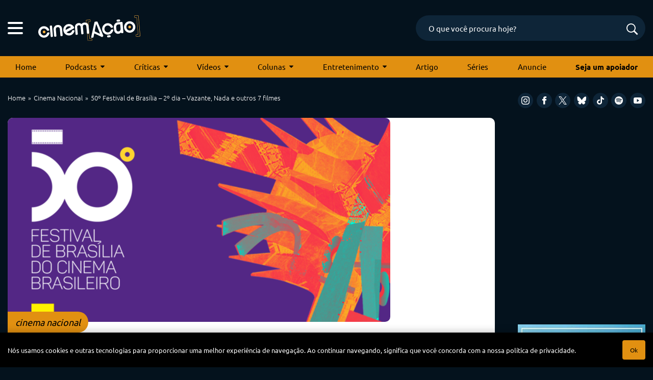

--- FILE ---
content_type: text/html; charset=utf-8
request_url: https://www.google.com/recaptcha/api2/anchor?ar=1&k=6LeJBA0rAAAAACLp2trLOKm3NujIJcV0rq2M_chx&co=aHR0cHM6Ly9jaW5lbWFjYW8uY29tOjQ0Mw..&hl=en&v=PoyoqOPhxBO7pBk68S4YbpHZ&size=invisible&anchor-ms=20000&execute-ms=30000&cb=uh6kk6ph5463
body_size: 48681
content:
<!DOCTYPE HTML><html dir="ltr" lang="en"><head><meta http-equiv="Content-Type" content="text/html; charset=UTF-8">
<meta http-equiv="X-UA-Compatible" content="IE=edge">
<title>reCAPTCHA</title>
<style type="text/css">
/* cyrillic-ext */
@font-face {
  font-family: 'Roboto';
  font-style: normal;
  font-weight: 400;
  font-stretch: 100%;
  src: url(//fonts.gstatic.com/s/roboto/v48/KFO7CnqEu92Fr1ME7kSn66aGLdTylUAMa3GUBHMdazTgWw.woff2) format('woff2');
  unicode-range: U+0460-052F, U+1C80-1C8A, U+20B4, U+2DE0-2DFF, U+A640-A69F, U+FE2E-FE2F;
}
/* cyrillic */
@font-face {
  font-family: 'Roboto';
  font-style: normal;
  font-weight: 400;
  font-stretch: 100%;
  src: url(//fonts.gstatic.com/s/roboto/v48/KFO7CnqEu92Fr1ME7kSn66aGLdTylUAMa3iUBHMdazTgWw.woff2) format('woff2');
  unicode-range: U+0301, U+0400-045F, U+0490-0491, U+04B0-04B1, U+2116;
}
/* greek-ext */
@font-face {
  font-family: 'Roboto';
  font-style: normal;
  font-weight: 400;
  font-stretch: 100%;
  src: url(//fonts.gstatic.com/s/roboto/v48/KFO7CnqEu92Fr1ME7kSn66aGLdTylUAMa3CUBHMdazTgWw.woff2) format('woff2');
  unicode-range: U+1F00-1FFF;
}
/* greek */
@font-face {
  font-family: 'Roboto';
  font-style: normal;
  font-weight: 400;
  font-stretch: 100%;
  src: url(//fonts.gstatic.com/s/roboto/v48/KFO7CnqEu92Fr1ME7kSn66aGLdTylUAMa3-UBHMdazTgWw.woff2) format('woff2');
  unicode-range: U+0370-0377, U+037A-037F, U+0384-038A, U+038C, U+038E-03A1, U+03A3-03FF;
}
/* math */
@font-face {
  font-family: 'Roboto';
  font-style: normal;
  font-weight: 400;
  font-stretch: 100%;
  src: url(//fonts.gstatic.com/s/roboto/v48/KFO7CnqEu92Fr1ME7kSn66aGLdTylUAMawCUBHMdazTgWw.woff2) format('woff2');
  unicode-range: U+0302-0303, U+0305, U+0307-0308, U+0310, U+0312, U+0315, U+031A, U+0326-0327, U+032C, U+032F-0330, U+0332-0333, U+0338, U+033A, U+0346, U+034D, U+0391-03A1, U+03A3-03A9, U+03B1-03C9, U+03D1, U+03D5-03D6, U+03F0-03F1, U+03F4-03F5, U+2016-2017, U+2034-2038, U+203C, U+2040, U+2043, U+2047, U+2050, U+2057, U+205F, U+2070-2071, U+2074-208E, U+2090-209C, U+20D0-20DC, U+20E1, U+20E5-20EF, U+2100-2112, U+2114-2115, U+2117-2121, U+2123-214F, U+2190, U+2192, U+2194-21AE, U+21B0-21E5, U+21F1-21F2, U+21F4-2211, U+2213-2214, U+2216-22FF, U+2308-230B, U+2310, U+2319, U+231C-2321, U+2336-237A, U+237C, U+2395, U+239B-23B7, U+23D0, U+23DC-23E1, U+2474-2475, U+25AF, U+25B3, U+25B7, U+25BD, U+25C1, U+25CA, U+25CC, U+25FB, U+266D-266F, U+27C0-27FF, U+2900-2AFF, U+2B0E-2B11, U+2B30-2B4C, U+2BFE, U+3030, U+FF5B, U+FF5D, U+1D400-1D7FF, U+1EE00-1EEFF;
}
/* symbols */
@font-face {
  font-family: 'Roboto';
  font-style: normal;
  font-weight: 400;
  font-stretch: 100%;
  src: url(//fonts.gstatic.com/s/roboto/v48/KFO7CnqEu92Fr1ME7kSn66aGLdTylUAMaxKUBHMdazTgWw.woff2) format('woff2');
  unicode-range: U+0001-000C, U+000E-001F, U+007F-009F, U+20DD-20E0, U+20E2-20E4, U+2150-218F, U+2190, U+2192, U+2194-2199, U+21AF, U+21E6-21F0, U+21F3, U+2218-2219, U+2299, U+22C4-22C6, U+2300-243F, U+2440-244A, U+2460-24FF, U+25A0-27BF, U+2800-28FF, U+2921-2922, U+2981, U+29BF, U+29EB, U+2B00-2BFF, U+4DC0-4DFF, U+FFF9-FFFB, U+10140-1018E, U+10190-1019C, U+101A0, U+101D0-101FD, U+102E0-102FB, U+10E60-10E7E, U+1D2C0-1D2D3, U+1D2E0-1D37F, U+1F000-1F0FF, U+1F100-1F1AD, U+1F1E6-1F1FF, U+1F30D-1F30F, U+1F315, U+1F31C, U+1F31E, U+1F320-1F32C, U+1F336, U+1F378, U+1F37D, U+1F382, U+1F393-1F39F, U+1F3A7-1F3A8, U+1F3AC-1F3AF, U+1F3C2, U+1F3C4-1F3C6, U+1F3CA-1F3CE, U+1F3D4-1F3E0, U+1F3ED, U+1F3F1-1F3F3, U+1F3F5-1F3F7, U+1F408, U+1F415, U+1F41F, U+1F426, U+1F43F, U+1F441-1F442, U+1F444, U+1F446-1F449, U+1F44C-1F44E, U+1F453, U+1F46A, U+1F47D, U+1F4A3, U+1F4B0, U+1F4B3, U+1F4B9, U+1F4BB, U+1F4BF, U+1F4C8-1F4CB, U+1F4D6, U+1F4DA, U+1F4DF, U+1F4E3-1F4E6, U+1F4EA-1F4ED, U+1F4F7, U+1F4F9-1F4FB, U+1F4FD-1F4FE, U+1F503, U+1F507-1F50B, U+1F50D, U+1F512-1F513, U+1F53E-1F54A, U+1F54F-1F5FA, U+1F610, U+1F650-1F67F, U+1F687, U+1F68D, U+1F691, U+1F694, U+1F698, U+1F6AD, U+1F6B2, U+1F6B9-1F6BA, U+1F6BC, U+1F6C6-1F6CF, U+1F6D3-1F6D7, U+1F6E0-1F6EA, U+1F6F0-1F6F3, U+1F6F7-1F6FC, U+1F700-1F7FF, U+1F800-1F80B, U+1F810-1F847, U+1F850-1F859, U+1F860-1F887, U+1F890-1F8AD, U+1F8B0-1F8BB, U+1F8C0-1F8C1, U+1F900-1F90B, U+1F93B, U+1F946, U+1F984, U+1F996, U+1F9E9, U+1FA00-1FA6F, U+1FA70-1FA7C, U+1FA80-1FA89, U+1FA8F-1FAC6, U+1FACE-1FADC, U+1FADF-1FAE9, U+1FAF0-1FAF8, U+1FB00-1FBFF;
}
/* vietnamese */
@font-face {
  font-family: 'Roboto';
  font-style: normal;
  font-weight: 400;
  font-stretch: 100%;
  src: url(//fonts.gstatic.com/s/roboto/v48/KFO7CnqEu92Fr1ME7kSn66aGLdTylUAMa3OUBHMdazTgWw.woff2) format('woff2');
  unicode-range: U+0102-0103, U+0110-0111, U+0128-0129, U+0168-0169, U+01A0-01A1, U+01AF-01B0, U+0300-0301, U+0303-0304, U+0308-0309, U+0323, U+0329, U+1EA0-1EF9, U+20AB;
}
/* latin-ext */
@font-face {
  font-family: 'Roboto';
  font-style: normal;
  font-weight: 400;
  font-stretch: 100%;
  src: url(//fonts.gstatic.com/s/roboto/v48/KFO7CnqEu92Fr1ME7kSn66aGLdTylUAMa3KUBHMdazTgWw.woff2) format('woff2');
  unicode-range: U+0100-02BA, U+02BD-02C5, U+02C7-02CC, U+02CE-02D7, U+02DD-02FF, U+0304, U+0308, U+0329, U+1D00-1DBF, U+1E00-1E9F, U+1EF2-1EFF, U+2020, U+20A0-20AB, U+20AD-20C0, U+2113, U+2C60-2C7F, U+A720-A7FF;
}
/* latin */
@font-face {
  font-family: 'Roboto';
  font-style: normal;
  font-weight: 400;
  font-stretch: 100%;
  src: url(//fonts.gstatic.com/s/roboto/v48/KFO7CnqEu92Fr1ME7kSn66aGLdTylUAMa3yUBHMdazQ.woff2) format('woff2');
  unicode-range: U+0000-00FF, U+0131, U+0152-0153, U+02BB-02BC, U+02C6, U+02DA, U+02DC, U+0304, U+0308, U+0329, U+2000-206F, U+20AC, U+2122, U+2191, U+2193, U+2212, U+2215, U+FEFF, U+FFFD;
}
/* cyrillic-ext */
@font-face {
  font-family: 'Roboto';
  font-style: normal;
  font-weight: 500;
  font-stretch: 100%;
  src: url(//fonts.gstatic.com/s/roboto/v48/KFO7CnqEu92Fr1ME7kSn66aGLdTylUAMa3GUBHMdazTgWw.woff2) format('woff2');
  unicode-range: U+0460-052F, U+1C80-1C8A, U+20B4, U+2DE0-2DFF, U+A640-A69F, U+FE2E-FE2F;
}
/* cyrillic */
@font-face {
  font-family: 'Roboto';
  font-style: normal;
  font-weight: 500;
  font-stretch: 100%;
  src: url(//fonts.gstatic.com/s/roboto/v48/KFO7CnqEu92Fr1ME7kSn66aGLdTylUAMa3iUBHMdazTgWw.woff2) format('woff2');
  unicode-range: U+0301, U+0400-045F, U+0490-0491, U+04B0-04B1, U+2116;
}
/* greek-ext */
@font-face {
  font-family: 'Roboto';
  font-style: normal;
  font-weight: 500;
  font-stretch: 100%;
  src: url(//fonts.gstatic.com/s/roboto/v48/KFO7CnqEu92Fr1ME7kSn66aGLdTylUAMa3CUBHMdazTgWw.woff2) format('woff2');
  unicode-range: U+1F00-1FFF;
}
/* greek */
@font-face {
  font-family: 'Roboto';
  font-style: normal;
  font-weight: 500;
  font-stretch: 100%;
  src: url(//fonts.gstatic.com/s/roboto/v48/KFO7CnqEu92Fr1ME7kSn66aGLdTylUAMa3-UBHMdazTgWw.woff2) format('woff2');
  unicode-range: U+0370-0377, U+037A-037F, U+0384-038A, U+038C, U+038E-03A1, U+03A3-03FF;
}
/* math */
@font-face {
  font-family: 'Roboto';
  font-style: normal;
  font-weight: 500;
  font-stretch: 100%;
  src: url(//fonts.gstatic.com/s/roboto/v48/KFO7CnqEu92Fr1ME7kSn66aGLdTylUAMawCUBHMdazTgWw.woff2) format('woff2');
  unicode-range: U+0302-0303, U+0305, U+0307-0308, U+0310, U+0312, U+0315, U+031A, U+0326-0327, U+032C, U+032F-0330, U+0332-0333, U+0338, U+033A, U+0346, U+034D, U+0391-03A1, U+03A3-03A9, U+03B1-03C9, U+03D1, U+03D5-03D6, U+03F0-03F1, U+03F4-03F5, U+2016-2017, U+2034-2038, U+203C, U+2040, U+2043, U+2047, U+2050, U+2057, U+205F, U+2070-2071, U+2074-208E, U+2090-209C, U+20D0-20DC, U+20E1, U+20E5-20EF, U+2100-2112, U+2114-2115, U+2117-2121, U+2123-214F, U+2190, U+2192, U+2194-21AE, U+21B0-21E5, U+21F1-21F2, U+21F4-2211, U+2213-2214, U+2216-22FF, U+2308-230B, U+2310, U+2319, U+231C-2321, U+2336-237A, U+237C, U+2395, U+239B-23B7, U+23D0, U+23DC-23E1, U+2474-2475, U+25AF, U+25B3, U+25B7, U+25BD, U+25C1, U+25CA, U+25CC, U+25FB, U+266D-266F, U+27C0-27FF, U+2900-2AFF, U+2B0E-2B11, U+2B30-2B4C, U+2BFE, U+3030, U+FF5B, U+FF5D, U+1D400-1D7FF, U+1EE00-1EEFF;
}
/* symbols */
@font-face {
  font-family: 'Roboto';
  font-style: normal;
  font-weight: 500;
  font-stretch: 100%;
  src: url(//fonts.gstatic.com/s/roboto/v48/KFO7CnqEu92Fr1ME7kSn66aGLdTylUAMaxKUBHMdazTgWw.woff2) format('woff2');
  unicode-range: U+0001-000C, U+000E-001F, U+007F-009F, U+20DD-20E0, U+20E2-20E4, U+2150-218F, U+2190, U+2192, U+2194-2199, U+21AF, U+21E6-21F0, U+21F3, U+2218-2219, U+2299, U+22C4-22C6, U+2300-243F, U+2440-244A, U+2460-24FF, U+25A0-27BF, U+2800-28FF, U+2921-2922, U+2981, U+29BF, U+29EB, U+2B00-2BFF, U+4DC0-4DFF, U+FFF9-FFFB, U+10140-1018E, U+10190-1019C, U+101A0, U+101D0-101FD, U+102E0-102FB, U+10E60-10E7E, U+1D2C0-1D2D3, U+1D2E0-1D37F, U+1F000-1F0FF, U+1F100-1F1AD, U+1F1E6-1F1FF, U+1F30D-1F30F, U+1F315, U+1F31C, U+1F31E, U+1F320-1F32C, U+1F336, U+1F378, U+1F37D, U+1F382, U+1F393-1F39F, U+1F3A7-1F3A8, U+1F3AC-1F3AF, U+1F3C2, U+1F3C4-1F3C6, U+1F3CA-1F3CE, U+1F3D4-1F3E0, U+1F3ED, U+1F3F1-1F3F3, U+1F3F5-1F3F7, U+1F408, U+1F415, U+1F41F, U+1F426, U+1F43F, U+1F441-1F442, U+1F444, U+1F446-1F449, U+1F44C-1F44E, U+1F453, U+1F46A, U+1F47D, U+1F4A3, U+1F4B0, U+1F4B3, U+1F4B9, U+1F4BB, U+1F4BF, U+1F4C8-1F4CB, U+1F4D6, U+1F4DA, U+1F4DF, U+1F4E3-1F4E6, U+1F4EA-1F4ED, U+1F4F7, U+1F4F9-1F4FB, U+1F4FD-1F4FE, U+1F503, U+1F507-1F50B, U+1F50D, U+1F512-1F513, U+1F53E-1F54A, U+1F54F-1F5FA, U+1F610, U+1F650-1F67F, U+1F687, U+1F68D, U+1F691, U+1F694, U+1F698, U+1F6AD, U+1F6B2, U+1F6B9-1F6BA, U+1F6BC, U+1F6C6-1F6CF, U+1F6D3-1F6D7, U+1F6E0-1F6EA, U+1F6F0-1F6F3, U+1F6F7-1F6FC, U+1F700-1F7FF, U+1F800-1F80B, U+1F810-1F847, U+1F850-1F859, U+1F860-1F887, U+1F890-1F8AD, U+1F8B0-1F8BB, U+1F8C0-1F8C1, U+1F900-1F90B, U+1F93B, U+1F946, U+1F984, U+1F996, U+1F9E9, U+1FA00-1FA6F, U+1FA70-1FA7C, U+1FA80-1FA89, U+1FA8F-1FAC6, U+1FACE-1FADC, U+1FADF-1FAE9, U+1FAF0-1FAF8, U+1FB00-1FBFF;
}
/* vietnamese */
@font-face {
  font-family: 'Roboto';
  font-style: normal;
  font-weight: 500;
  font-stretch: 100%;
  src: url(//fonts.gstatic.com/s/roboto/v48/KFO7CnqEu92Fr1ME7kSn66aGLdTylUAMa3OUBHMdazTgWw.woff2) format('woff2');
  unicode-range: U+0102-0103, U+0110-0111, U+0128-0129, U+0168-0169, U+01A0-01A1, U+01AF-01B0, U+0300-0301, U+0303-0304, U+0308-0309, U+0323, U+0329, U+1EA0-1EF9, U+20AB;
}
/* latin-ext */
@font-face {
  font-family: 'Roboto';
  font-style: normal;
  font-weight: 500;
  font-stretch: 100%;
  src: url(//fonts.gstatic.com/s/roboto/v48/KFO7CnqEu92Fr1ME7kSn66aGLdTylUAMa3KUBHMdazTgWw.woff2) format('woff2');
  unicode-range: U+0100-02BA, U+02BD-02C5, U+02C7-02CC, U+02CE-02D7, U+02DD-02FF, U+0304, U+0308, U+0329, U+1D00-1DBF, U+1E00-1E9F, U+1EF2-1EFF, U+2020, U+20A0-20AB, U+20AD-20C0, U+2113, U+2C60-2C7F, U+A720-A7FF;
}
/* latin */
@font-face {
  font-family: 'Roboto';
  font-style: normal;
  font-weight: 500;
  font-stretch: 100%;
  src: url(//fonts.gstatic.com/s/roboto/v48/KFO7CnqEu92Fr1ME7kSn66aGLdTylUAMa3yUBHMdazQ.woff2) format('woff2');
  unicode-range: U+0000-00FF, U+0131, U+0152-0153, U+02BB-02BC, U+02C6, U+02DA, U+02DC, U+0304, U+0308, U+0329, U+2000-206F, U+20AC, U+2122, U+2191, U+2193, U+2212, U+2215, U+FEFF, U+FFFD;
}
/* cyrillic-ext */
@font-face {
  font-family: 'Roboto';
  font-style: normal;
  font-weight: 900;
  font-stretch: 100%;
  src: url(//fonts.gstatic.com/s/roboto/v48/KFO7CnqEu92Fr1ME7kSn66aGLdTylUAMa3GUBHMdazTgWw.woff2) format('woff2');
  unicode-range: U+0460-052F, U+1C80-1C8A, U+20B4, U+2DE0-2DFF, U+A640-A69F, U+FE2E-FE2F;
}
/* cyrillic */
@font-face {
  font-family: 'Roboto';
  font-style: normal;
  font-weight: 900;
  font-stretch: 100%;
  src: url(//fonts.gstatic.com/s/roboto/v48/KFO7CnqEu92Fr1ME7kSn66aGLdTylUAMa3iUBHMdazTgWw.woff2) format('woff2');
  unicode-range: U+0301, U+0400-045F, U+0490-0491, U+04B0-04B1, U+2116;
}
/* greek-ext */
@font-face {
  font-family: 'Roboto';
  font-style: normal;
  font-weight: 900;
  font-stretch: 100%;
  src: url(//fonts.gstatic.com/s/roboto/v48/KFO7CnqEu92Fr1ME7kSn66aGLdTylUAMa3CUBHMdazTgWw.woff2) format('woff2');
  unicode-range: U+1F00-1FFF;
}
/* greek */
@font-face {
  font-family: 'Roboto';
  font-style: normal;
  font-weight: 900;
  font-stretch: 100%;
  src: url(//fonts.gstatic.com/s/roboto/v48/KFO7CnqEu92Fr1ME7kSn66aGLdTylUAMa3-UBHMdazTgWw.woff2) format('woff2');
  unicode-range: U+0370-0377, U+037A-037F, U+0384-038A, U+038C, U+038E-03A1, U+03A3-03FF;
}
/* math */
@font-face {
  font-family: 'Roboto';
  font-style: normal;
  font-weight: 900;
  font-stretch: 100%;
  src: url(//fonts.gstatic.com/s/roboto/v48/KFO7CnqEu92Fr1ME7kSn66aGLdTylUAMawCUBHMdazTgWw.woff2) format('woff2');
  unicode-range: U+0302-0303, U+0305, U+0307-0308, U+0310, U+0312, U+0315, U+031A, U+0326-0327, U+032C, U+032F-0330, U+0332-0333, U+0338, U+033A, U+0346, U+034D, U+0391-03A1, U+03A3-03A9, U+03B1-03C9, U+03D1, U+03D5-03D6, U+03F0-03F1, U+03F4-03F5, U+2016-2017, U+2034-2038, U+203C, U+2040, U+2043, U+2047, U+2050, U+2057, U+205F, U+2070-2071, U+2074-208E, U+2090-209C, U+20D0-20DC, U+20E1, U+20E5-20EF, U+2100-2112, U+2114-2115, U+2117-2121, U+2123-214F, U+2190, U+2192, U+2194-21AE, U+21B0-21E5, U+21F1-21F2, U+21F4-2211, U+2213-2214, U+2216-22FF, U+2308-230B, U+2310, U+2319, U+231C-2321, U+2336-237A, U+237C, U+2395, U+239B-23B7, U+23D0, U+23DC-23E1, U+2474-2475, U+25AF, U+25B3, U+25B7, U+25BD, U+25C1, U+25CA, U+25CC, U+25FB, U+266D-266F, U+27C0-27FF, U+2900-2AFF, U+2B0E-2B11, U+2B30-2B4C, U+2BFE, U+3030, U+FF5B, U+FF5D, U+1D400-1D7FF, U+1EE00-1EEFF;
}
/* symbols */
@font-face {
  font-family: 'Roboto';
  font-style: normal;
  font-weight: 900;
  font-stretch: 100%;
  src: url(//fonts.gstatic.com/s/roboto/v48/KFO7CnqEu92Fr1ME7kSn66aGLdTylUAMaxKUBHMdazTgWw.woff2) format('woff2');
  unicode-range: U+0001-000C, U+000E-001F, U+007F-009F, U+20DD-20E0, U+20E2-20E4, U+2150-218F, U+2190, U+2192, U+2194-2199, U+21AF, U+21E6-21F0, U+21F3, U+2218-2219, U+2299, U+22C4-22C6, U+2300-243F, U+2440-244A, U+2460-24FF, U+25A0-27BF, U+2800-28FF, U+2921-2922, U+2981, U+29BF, U+29EB, U+2B00-2BFF, U+4DC0-4DFF, U+FFF9-FFFB, U+10140-1018E, U+10190-1019C, U+101A0, U+101D0-101FD, U+102E0-102FB, U+10E60-10E7E, U+1D2C0-1D2D3, U+1D2E0-1D37F, U+1F000-1F0FF, U+1F100-1F1AD, U+1F1E6-1F1FF, U+1F30D-1F30F, U+1F315, U+1F31C, U+1F31E, U+1F320-1F32C, U+1F336, U+1F378, U+1F37D, U+1F382, U+1F393-1F39F, U+1F3A7-1F3A8, U+1F3AC-1F3AF, U+1F3C2, U+1F3C4-1F3C6, U+1F3CA-1F3CE, U+1F3D4-1F3E0, U+1F3ED, U+1F3F1-1F3F3, U+1F3F5-1F3F7, U+1F408, U+1F415, U+1F41F, U+1F426, U+1F43F, U+1F441-1F442, U+1F444, U+1F446-1F449, U+1F44C-1F44E, U+1F453, U+1F46A, U+1F47D, U+1F4A3, U+1F4B0, U+1F4B3, U+1F4B9, U+1F4BB, U+1F4BF, U+1F4C8-1F4CB, U+1F4D6, U+1F4DA, U+1F4DF, U+1F4E3-1F4E6, U+1F4EA-1F4ED, U+1F4F7, U+1F4F9-1F4FB, U+1F4FD-1F4FE, U+1F503, U+1F507-1F50B, U+1F50D, U+1F512-1F513, U+1F53E-1F54A, U+1F54F-1F5FA, U+1F610, U+1F650-1F67F, U+1F687, U+1F68D, U+1F691, U+1F694, U+1F698, U+1F6AD, U+1F6B2, U+1F6B9-1F6BA, U+1F6BC, U+1F6C6-1F6CF, U+1F6D3-1F6D7, U+1F6E0-1F6EA, U+1F6F0-1F6F3, U+1F6F7-1F6FC, U+1F700-1F7FF, U+1F800-1F80B, U+1F810-1F847, U+1F850-1F859, U+1F860-1F887, U+1F890-1F8AD, U+1F8B0-1F8BB, U+1F8C0-1F8C1, U+1F900-1F90B, U+1F93B, U+1F946, U+1F984, U+1F996, U+1F9E9, U+1FA00-1FA6F, U+1FA70-1FA7C, U+1FA80-1FA89, U+1FA8F-1FAC6, U+1FACE-1FADC, U+1FADF-1FAE9, U+1FAF0-1FAF8, U+1FB00-1FBFF;
}
/* vietnamese */
@font-face {
  font-family: 'Roboto';
  font-style: normal;
  font-weight: 900;
  font-stretch: 100%;
  src: url(//fonts.gstatic.com/s/roboto/v48/KFO7CnqEu92Fr1ME7kSn66aGLdTylUAMa3OUBHMdazTgWw.woff2) format('woff2');
  unicode-range: U+0102-0103, U+0110-0111, U+0128-0129, U+0168-0169, U+01A0-01A1, U+01AF-01B0, U+0300-0301, U+0303-0304, U+0308-0309, U+0323, U+0329, U+1EA0-1EF9, U+20AB;
}
/* latin-ext */
@font-face {
  font-family: 'Roboto';
  font-style: normal;
  font-weight: 900;
  font-stretch: 100%;
  src: url(//fonts.gstatic.com/s/roboto/v48/KFO7CnqEu92Fr1ME7kSn66aGLdTylUAMa3KUBHMdazTgWw.woff2) format('woff2');
  unicode-range: U+0100-02BA, U+02BD-02C5, U+02C7-02CC, U+02CE-02D7, U+02DD-02FF, U+0304, U+0308, U+0329, U+1D00-1DBF, U+1E00-1E9F, U+1EF2-1EFF, U+2020, U+20A0-20AB, U+20AD-20C0, U+2113, U+2C60-2C7F, U+A720-A7FF;
}
/* latin */
@font-face {
  font-family: 'Roboto';
  font-style: normal;
  font-weight: 900;
  font-stretch: 100%;
  src: url(//fonts.gstatic.com/s/roboto/v48/KFO7CnqEu92Fr1ME7kSn66aGLdTylUAMa3yUBHMdazQ.woff2) format('woff2');
  unicode-range: U+0000-00FF, U+0131, U+0152-0153, U+02BB-02BC, U+02C6, U+02DA, U+02DC, U+0304, U+0308, U+0329, U+2000-206F, U+20AC, U+2122, U+2191, U+2193, U+2212, U+2215, U+FEFF, U+FFFD;
}

</style>
<link rel="stylesheet" type="text/css" href="https://www.gstatic.com/recaptcha/releases/PoyoqOPhxBO7pBk68S4YbpHZ/styles__ltr.css">
<script nonce="PsASg_8TK_GfdF2yt-Ve5Q" type="text/javascript">window['__recaptcha_api'] = 'https://www.google.com/recaptcha/api2/';</script>
<script type="text/javascript" src="https://www.gstatic.com/recaptcha/releases/PoyoqOPhxBO7pBk68S4YbpHZ/recaptcha__en.js" nonce="PsASg_8TK_GfdF2yt-Ve5Q">
      
    </script></head>
<body><div id="rc-anchor-alert" class="rc-anchor-alert"></div>
<input type="hidden" id="recaptcha-token" value="[base64]">
<script type="text/javascript" nonce="PsASg_8TK_GfdF2yt-Ve5Q">
      recaptcha.anchor.Main.init("[\x22ainput\x22,[\x22bgdata\x22,\x22\x22,\[base64]/[base64]/UltIKytdPWE6KGE8MjA0OD9SW0grK109YT4+NnwxOTI6KChhJjY0NTEyKT09NTUyOTYmJnErMTxoLmxlbmd0aCYmKGguY2hhckNvZGVBdChxKzEpJjY0NTEyKT09NTYzMjA/[base64]/MjU1OlI/[base64]/[base64]/[base64]/[base64]/[base64]/[base64]/[base64]/[base64]/[base64]/[base64]\x22,\[base64]\\u003d\\u003d\x22,\[base64]/QTRceVjCsMOETAgdw5dmwrsccDBzXlU6w7/DhMKcwrF9wqI5IlIBYcKsByxsPcKnwp3CkcKpTMOMYcO6w6/CqsK1KMOPNsK+w4MYwo4gwo7Co8KDw7oxwphkw4DDlcK6PcKfScKUcyjDhMK3w74xBHnCvMOQEEzDsSbDpUzCt2wBVQvCtwTDvHlNKnVnV8OMYsOFw5J4NmvCuwt6I8KifgBgwrsXw5TDtMK4IsKAwojCssKPw7BWw7hKCMKcN2/DjMOoUcO3w73DqwnChcOEwr0iCsOABCrCgsOjMHhwIsOGw7rCiTjDucOEFE0iwofDqk/Cj8OIwqzDm8O1YQbDt8K9wqDCrHrCgEIMw57Di8K3wqoHw5MKwrzCgMKzwqbDvWjDisKNwonDnkhlwrhXw4U1w4nDjsKrXsKRw7YAPMOcbcKeTB/[base64]/[base64]/[base64]/Ty7DsMKTaWphZWEMT8KKVMKoPnJMbzrCnsOzTcKPGWlATxR9XzRGwpvDrxMkJcK9woTCoTLCjCZBw5kbwoMWH0Ukw4vCgnrCvVXDgcKvw7lew5FSUsOJw60mwrvDu8OwZ3XCgcKsRMK/aMOiwrPDtcOKwpDCmCXDg25WIR3Cnn4gBmfCoMObw5Uww4rDo8K+wo/[base64]/CpMKVa0VTfRbCrjrCgMKIGibDjWLCkwbDqsOXw5Fdwpxqw57CkcKxwrjCk8KFfH7DmMKLw5BDRhEfwr0KAsKmH8KrLsKuwpxwwprDvcO7w5B4ecKGwovDmg0vwrHDjcO6Z8KYwoEdTcO/aMK5KsOyQsOxw47DmkHDgMKaGMKhXyPCsgnDsEYLwqxcw7jDnFnCilTCicKxfcO9SxXDjcOEC8K/esOpHwfCtcOawr7DkXlbL8OuOMKaw6zDpmHDm8OHwpvCpsKJZsKKw67CgMOAw4TDnjwKFsKDYcOGKyIobsOJbgDDlQXDpcKKWMKXbMKOwpzCpcKJGQDCscKUwrHCkxJkw73Cn18ZdsOyeQJQwpXDnSvDscKAw6rCjMOcw4QeecO9w6zCq8KABcOGwoocwr3DqsK/wqzCvsKNPzU1wppuWknDjHXCmE3CoQ/Dn3vDs8OzYAAnw6nChErDtGRvdwfCmcOOBcODworClMKBEsO8w5/[base64]/CsSXCliw2w67Doz/ClcKXcn/CpsONWXzCjcOdKlJHwr7DncKRwqHCvMKnIH5YesKfwpoNB1tvw6Q6LMKaXcKGw45MVsK8KBEHW8KnO8KSw7vCscOTw5pyTcKRKDLCv8O6IgPClcK+wqLCt1rCosO7cHdZCMONwqbDqXMww57CrMOcT8OKw5xZS8O+YEfCmMKGwofCjwzCniERwpE9YlRywo/CpQxEw5xJw73DuMKYw6nDssOZNEY+w5M+wpV2IsKLWmLCrA/DlCVDw77Cv8KAWMKJYndowqZFwr/CkjQXdC8FJytLwoXCi8KTK8O2woLCjsKYPgp6HgsZS3bDtyfCn8OYWWvDl8OvNMKpFsOCwoM+wqccwoDDuhpTfcO/w7IyeMOSwoPCrcOKLsKyV03DqsO/IgDCmsOKIsO4w7DDo0fClsOBw77DiV/CngDCh07DpywvwqsLw548ecO/wroWUyhgwrnDtiTCsMO4Q8KPDVXDl8KCw7HCpEUJwqY3V8OYw58cw4JTAsKQesOBw4gMPFJZGsOPw70YVMOYw5LDucOFBMKcRsOGwoXCmEYSEzQPw71JWn/DiQbCpDBSworDglF3TsOTw4HDmsO4wp13w4LClE5GT8KyXsKfwq5kw5XDssOBworCosK4w63DscKKMWDChCIlecKVEQ1iTcOoZ8K4wqLDpMKwXSfCsyjDrg3CmRUWwoxIw5UEMMOIwq/Dq0EHJURcw6gABQlMwr7Chmlpw5E7w71NwrlSLcOoYm4bwpHDq0vCocOVwq7Cp8Oxw5JOPHHCoBpiw4XCg8O4wrcBwpQGw4zDml/Dg1fCocOkRsK/wpo4TDsrWcOJZ8KQbhstUGVdX8OqK8O5XsO9w4ZFTC9rwp3CtcOHYsONA8OEwrDCscKwwoDDiBTCjFw5KcOyfMO9Y8OnJsKJWsK1w4M/[base64]/Dj8OGwqR8w7/DgR/DicOfwpsGfcKiwqh1wrgANU9Lw50sdcKxNiPDrMKzdcOOVMKOD8OiPsO+cBjCgsOINMOcwqQeOTF1wo3CnBnCon3DpMOPABvDtmAswrpYN8K0wos2w7NaaMK2MMOhEhEZL1Ffw6kcw7/DvBzDq3Yfw6XCuMOLQAI9c8OywrrCiFN4w48bXMKqw67CncORwq7CgETDiVNVYVsmA8KcHsKeYsOOa8Kmwo1/wrl1w6kPb8OvwpVODsOoXUF4YcO3wrEww5bCgVASSyIVw4dLwq7DsGpbwpzDvMO5cSwcCsKXPlHDrDzDvsKJWsOCMEnDpk3ClcKQQsKRwrBIwpjCjsKtLkPCscKgDVBFwpkpZWLDsk7DgTnDnV/CkzBAw4cdw7lSw6Ziw4Aww7PCr8OcV8K9cMKuwqzCmsOBwqhQfMOGMgbCmcKOw7LCmcKUwos+EETCol7CkMOPNQ8Bw6zCgsKqGQzCtHzDuTIPw6jCtcO1IjhITwUdwrokw47ChhMww5hCWsOiwo4Iw5Eiw6/CnRZVw7pOw7bDnEVlE8KmK8OxWX/DrUxaV8Otwpd9wpjDgBlKwoZIwpoMWsK7w6liwo/Dm8Knw7I9XWjCllDDucOhcBDCtMO6EknCs8KawrQYd1MiJR5Aw7UXOMK8L3x6Nk4ffsOxdsK3w6ciSzzChEQDw44FwrRnw7LCkEHCjMOhU3k7BMO+P11Tf27DgVNhCcK8w7EyTcKSaVXCp2gpfi3CncKmw7zDjMKYw5HDoHPDlcKQJBnCmMOfw7DDncK/w7d8JUQxw4VBBsK/wp18w4YyD8KycDHCpcKVw5TDn8OVwqnDthFyw6wJE8OBw5/DhQXDpcKqE8OZw6dtw58+w59/wo1eAXLDjUsjw60uYcOaw6xVEMKdRsONExtlw57CqwTCu3TDnF3Di0XDlEnDnAJzdwzCmAjDqAtdE8KrwqZXw5VxwoY9w5Nsw4BiesKlCxPDnFJdMMKdw4UKbA1KwoByHsKFw55jw6LCpcOAwpZVLcOEwqEdDMKIwq/Dt8Oew43CqTU1woHCqzQkPMKJN8OxQMKkw4scwo8gw4lkQWXCuMO+IVjCocKNJH92w4fDsDIoPATCpsOcw7kPwrx0IjRPKMKXw6nDjTnDo8OBaMKWU8KTC8OkeljCicOGw47Dn3APw63Dq8KHwrXDqxxNwrbDj8KPwoJNwohPwrnDswMwE0HCi8OtZ8OJwqhzwo/DnCvCggEYw5Bcw6vChBDCkyJqNcOGHi3Dk8K+C1bDogpgfMK2wrnDhMOnRcK4DDA/[base64]/Ci3TCuEU1w5V7w6jDpi3CucKpcsKowqjDk8OswrMRFT1sw5tCH8KIwpnCh0LCksKMw4g2wrXCh8K1w4/ChDhEworDkBtHJ8OnBy1UwobDosOFw4XDm2ZdUsOuC8KJw4VCXMO8IXx9woggRcKfw5lQw78dw57CgHsSw5XDtMKNw4vCkcOEEmQjIcOjK0bDrz3CgSYdwqLCn8O0w7XDlHrDjMOmL0fDnMOewpbCtMOfMxPCkmTDhHEXwoDClMKaHsKqAMKnwoVVw4nDssOlw7oZw5/CjMKyw6DCgx7DgUhybsOOwoU3fVHDk8OMw5nDl8K3wrTCn07CvMKBw4PCvRTDo8KXw67CpsOgw5xzFCZ4K8OFwp8awqN6IsOGGjsqe8K6AizDs8KOKMOLw67CsCTCujVzQGlXwqPDkTMnYE/DrsKADD/DisOlw5VqZGDCpCDCjcOZw5Yfw4HDsMOUfhzDtMOdw7tRRcKMwq7DiMKINAYFCHrDgy4RwpJPfMKVKMOzw70fwqoFw4TCiMOlEMKVw5pxwo7Dl8O9wrI/[base64]/CinLDgMK5NGLCjQzDiyZZKcORwqnDvEY/w5LCnMKiD25yw5/DiMOoe8KvIS7CiCbCuDxRwqtPO27CssOrw5ROd2rDoEHDtcOANh/DpsOlBjBII8KNaBBowr/DsMOKYUZVw71XH3kxw5koWDzDhMKzwpc0F8O9woDCkcOUBifCtMOCw5DCsSbDrsKgwoAjw78aeS7Ct8K2JMOOWjnCq8KNO2fCicK5wrQmUhYaw4EKOk9/JsOMwo1/w5XCi8Ohw7pydhzCgH4lwoFWw48tw7k7w70xw6fDu8O1w7guV8KRMw7DjsKyw6RAwoTDmH7DoMOFw6U4E1JMwonDucKIw55HLBNNw7vCrVjCpsO/VsKow6HCoXtowo1Gw5RMwqTDtsKSw4FcTXLDqG/[base64]/DgAFVUcO1w6LDnwpnw6/[base64]/[base64]/CgHfCscKgwq7CuDkcMFfDvyp/KGXCkMO2w7B9S8KUC181wrpFWm5nw5nDvsOZw6PCuy8hwq5SYBE2woVQw4HCqyB2wqlOJ8KBw5zCvsOQw444w6hTPsOaw7XDoMOlZMOXwrjDkUfDtx/Ch8OrwrHDiS48LAVuwqrDuB7DgsKNIArCqB1tw7bDiQfCo3MFw4RMw4HDpcO/wptowovCoBLDmcOKwqAyMjkawp8VA8KIw5zCiX/DgGHCmzzCmMO7w7VVworDhsK1wp/CjjpVSMOkwq/[base64]/CnBpDLMOzExA5w79Dw6vDu13CssKJw71xwofClcO4dsOjEcKRTsOnTsO+wpxXYsOfTjQNYsKdw4HCmMORwoPCrcKlw5vDnMO+Gn5mJ0fCkMO/[base64]/DpUt/wqsOw5fDi8K6w6vDt8OiIcOEwqwMO8KeX8Oiw5rChWsWMSPComXCgE3DucKmw4vDosOlwos5w64wewbDnCXCoW3CsjjDncOgw517M8KMwq1rOsKJJsOPWcKCw5/Ch8Ojw6RdwqgUw73DlRZsw4EPw4PCkDVyfcKwV8OHw7jCjsOcWBJkwrHDuBhlQT95CzHDicK9Z8KOQSZtf8OHWMOcwrXDpcO7wpXDhMKPQzbCp8OaXsK1w67DjcOjeBrDtkUiw47Di8KIQxnCrsOkwpjDv3TCmMOlKsOTU8Osd8K/w4/CncK5K8OEwpNkwo5HK8Omw51Cwq5IblZ0wqFkw4vDi8OPwrB1wobDssOcwqVYwoHDoHvDlcOXwrPDnGIKcMOWwqXDkwVMwp97WMKmwqQHXcKkUBtVw6xFV8ORH0s0w4AUwrsxwpNGMCVXM0XDgsODDCrCsz8Uw6nDs8K/[base64]/CpH/DnHlWBMKqwpfChSnCvXRdG1HCrSRswpPDksOIIlYaw6BZwo49wrfDoMONw68+wrwpwo/[base64]/w5PCmsOGFMOAKRUqw6DCnWsKwq5zbsOPwoTCqWrCuMKTwpNhEcOcw4/DhjnDhjXDjsKvKDBswp4xLC1ga8KHwpUIDD3CksOmwoYlw5LDu8KKNQ0pwrd6wpnDl8KZcyp0d8KTJE9lw7s0w6/Djg4uPMKJwr0QZ1ICH10cYU0Ow41iPsO5M8OcewPCoMOSTl7DjXbCicKqS8KNGnU1O8O5w7RlSMOzWzvDh8OVAMKPw79Qwp01Gn/DncOcU8OgVF/Cv8K4w7Qpw5U6w47ChsO5w4NdT1g+b8Kpw6kCKsO1woBLwp9ZwoxXJ8KDA17CjMOzfMKGUsOCZwTDuMOnw4LCo8OJfEtow7DDmQ0OBCrCq1nCvyosw47DmxLCiAQEcGXCtmldwoLDlMO2woPDrwQEw7/DmcOvw4TCnw0QOcKtwooPwrVHLsONC1rCqcOTHcKiFFDCvMK1wp0UwqVcJ8Kdw7bCpkFxw6HCtMKWJQbCqjIFw6V0w6zDhsO3w5Acwq7CsHBXw7UAw4ZOMUjCssOLM8OAAsO2DcKpdcKYIENONwhmYyjCosOYw6/DriF+wp49wpDDgsKPL8KPwqPDtXYZwq9uDE3Dgy7Cmw05wq8MFRLDlTUsw6pBw5ZSJ8K+OXhswr88Q8OtNlk/[base64]/[base64]/CvMKlUBTCtVDDqUIuwoPCswV+C8KScyRQHUxzwoXCoMKgOGpRfzTCqsKowr4Jw5XCn8OQTsOXRcKJw4HCjQNeGFfDtnkiwqEyw77Dl8OoWRdOwrLChFFgw6jCtsK/[base64]/wotIw5TCpMKLw7xnw5fDsMOywpkBFcOTJ8OBY8OQUF5LEzzCpsOUI8O+w6fDq8Kyw43CgDotwqXCmU09EwbCkFnDmw3CusO4fDLClMKIDS0bwqTCiMKgwrgySsK0w5lzw5wGwqhrJCZyMMKnwowOw5/DmVHCv8OJGBbCrCDDmMKXwrVjWGJcGT/Cu8OXJcK3eMKBUsKTw7gZw6bCscO2AsKNwq5CE8O/[base64]/wrwda8KTL0zCmsOdw4HCpUDCvSh3w4rCpcO0wqAHT1NmM8KzPzXCjBrChnEawo7CicOHw73DogrDkzFEYjl4XsKpwpd9BsKFw41FwpJObMKbw4zDuMOxw5xow63Cg10SVD/Ci8K7w4pDS8O8w6HDlsOcw5rCoDgJw5RoaCMJeFQ1w5FtwqFow5IHP8KEF8OBw7LCuxt0eMOawpjDsMK9Fndvw6/CgQjDsmfDuz/[base64]/[base64]/[base64]/Ckk1MwofCr8O6P1gywoYbwoJcwqJQw5IJLcOodsOgwoFDwqknb2nDlH0PL8OJwqnCthZ8wrMtwq3DsMOyA8K5M8OoCl4uwrsmwoLCqcOwfsOdDjRtHsOiNxfDmFfDkE/DqcKGbsO3w58FJcOSwpXCiWYcwrnCisKrc8Kswr7CgxbCml5Bwogfw7AHwotNw64Ww5JwaMKQFcKYw7/DnMK6BcKjN2LDn1IRAcOPwpXDk8OXw4ZAc8O2J8KbwqDDncODUkUGwqvCiwbChMKDA8OowojCoQvCsT9zeMOeF2Z/[base64]/[base64]/CmVoJR8KpCcKZZsOvfUAxC8KDHsKRwpgAw4zCrjFsBxPDqhR8L8OKC318LSwsH2cjIxfCn2/DsXPCkC4Dwrwsw4R3RcKSIn8fCsK/w5zCpcOSw4vCs1R7w7hFH8OsecO5E3bChGYCw6pAIX/DlgnCncOrwqPCnVRsSRnDnS5IecOdwq1BGRJObEltYGJPA1fCvnvCicK2EQrDjw3CnizCrgLDmjTDgj7CpwnDnMOqVMK+GVfCqMOfYk0BPDReQhHCsE8RSyN7acK6w5fDgcOVbsOBP8OGKMKnJAUJRSxzw47CucKzJ0pFwo/DjkfChMK6woHDvUPCvmBBw5xBwpQ+KMKhwoHDinYzwoHDqGTChMKGLsOFw5waPMKTfCllB8KAw6V9wrTDnSHDpcOHw5nCn8OdwqtAw4zCoH3Cq8KxacKqw47ChsOdwpnCrDDDvF14LW7CtCUjw5UXw6LCvQvDu8KXw6/DiAIpNMKHw6XDq8KrMcO4wqUqw6jDtMOXw6jDs8OawrbDqMKeNR8WdjwAw5JeKMOiHcKDWxYBQBR6w6fDscOhwpR8wqjDsRkdwrkawovDugPCsBV/wrXDt1PCs8KqW3FHdR3DosK1esKgw7c9LcKEw7PDojvDjcO0McKcQ2XDvxIEwozCmCbCkDpzXsKewrLDkyLCuMO2BMOedXA9UMOpw6IxKS/ChnvDtUlwIMOQQ8K5w4rCvyTCqsOYBh3Ctg3DhnllSsKdwpTDgx3CoUbClE3Dkk7Dl3nCvj9qJxXCssKiD8ORwrnCm8O9b2QMwpvDj8OEwqwoVxYIF8KxwpN5dMOGw7tqw4PCq8KnByRbwrXCoXslw5/Dg3llwooLwptwbWvCoMOIw7bCscKpSC7CvUDCvMKdIMO6wodkW3TDiHXDuAwjAMO4wq1aYcKQEybChUTDrDdPw7ZADU/DjMOrwpgswr3DkU/DlTppLzohB8K2QnEfw6drKMKGwpdiwoZfexUyw5sJw4TDnsOmKMOaw7LCviDDi0YSX17DrsKNBzZJwonCjjjCkMKvwr8OSSrDv8OzMzzCosO4GkcXTcK0fcOaw41RY3DDkcO/wrTDmS/[base64]/CiC/DhMOwAMOnRzvCt8Kyw6DDjVRTwrYTaTs5w4ZFb8KuYMKdw7lSeV1cwpNCZDPCjVE/XMOzfk1sWsKjwpHCtwx1P8K7C8KtEcOBEhfCtE7Dv8KEw5/Cj8KSwojCoMKiVcK+w70LaMK5wq0BwofDk3g3w453wq/DriTCsXgNFcOWV8OBewwwwqgqS8ObMMOJaVkpLmvCvibDsmHDgBnDpcOMNsOOwr3DrlBZwokNH8K4DwHDvMOXwp4BOF5Fw5dEw51eV8Kpw5YGdzLDjH5jw593wropCXoZw4nClsOKSWHDqBfDv8KCJMKPTsKtYy1bdcO4w5XCgcKxw4g0Y8KFwqp/ACgMTADDlcKLw7Zqwp8vPMKcw4E3KkV0CgbDlxdewqjCsMKTw4XCiUkPw6IYTEbCiMKnB0pow7HCisKnVAFLEj/DkMOow5UAw5PDmMKBDVMdwpBpUsONcsOnWAjDpnczwqlewqvCusOlHcKdXCM2w5/ClktWw7jDjsOawprCj3cLXFDCiMKyw7g9FUwYYsKUEAIww6NhwqN6AW3DqMKgCMOTwqQuw7B0wrUTw69mwqouw5HCnV/CqE8DMMKTNh0QOsOuN8OEHi/CrjMOcXJaO1s6I8KowrVAw5YbwrnDusOCIcK4LsOSwpnCnsKcLhfDvcKNw6fClwgOw541w6fCk8Olb8KeDsOSbBNgwpYzTsO/KCwCwpzDu0HDrEBew6lFOjDDtMOdGUF4Rj/[base64]/CtivCrAjDs8KVEBEmwo9wQXIgwr/ConUZKB7CnMKDTsKOOkHDpMOBScO0WsOiTFnDnyTCo8OiQngrbsOzQMKewq7DkUDDs3RAwr/Di8ODX8OHw7jCqWLDvcOVw43Dr8KYHMOQwqrDmhpXw49VI8K1w6nCnXl0RinDhgN+w6LCjsK7esOWw5LDgsKLMsKRw5JKeMO1RMK7OcK3NGwbwrd6w7VKw5FUwr/[base64]/Cj0kvw6U4b3nDoBfCm8KZwpPDl2kYMhfDj8O/wowBw4jClsObw5DDjXvClDs1B2M6WcOowpxZXsOdw6XCqMKOSMKxM8Kdw7EGwrvDlgXCjsKheC9gJwbDqsK1JMOIwrHDn8KHaQzDq0rDlGxXw4bDlMOZw50PwobCs3DDg3zDhD8dSWYvO8KRUMO/[base64]/Dk2jDgm7CvMOPw5Zjw6I9wrLDsT3CqAkuwp0CaSjDncKVPBnDvsKtOUfCsMOJDsKZVxPCrcKlw77CgXI2IcOhw6/DpVtqw6pbwrjCk1IFw6dveytyW8Ofwr9lw48Cwqo9InNxw5ttwqlaTzsqcsOAwrfDv1prwppYUx1PTirDh8Oww6ZyIcO1EcOZF8OOHcKMwqfCrQ4Nw4jDgsKeFsK3wrd9UMO8V0UMAEt7w7pqwqBROcOkKXvDrgMFGcOcwrHDlcKUw4MhAA/DnsOxT29gJ8K9wprCo8Kow4bDpcOJworDusKCw7DCml5mNcK2wpUuQiwWwr/DqivDi8Oiw7rDksOIScOMwqPCksK8wrfCkxpUw5kobsOIwp92wrdzwoLDvMOnHFDCjlLCmxxywp1NM8OiwojDuMK2I8K4w5XCmMOHwq1ECG/Ck8KnwrvCusO7WXfDnkxtwo7DqAcyw7XCqyzCoUFbI1EmA8KNNVFmcnTDj1jCocOQwqjCg8O3C2/[base64]/[base64]/JRDDtMOsf3koZgAXQ8OsYVgZw4MjWMO4w47DlGVqBzfDrSrCoAkrTsKrwrtxTUsLaTLCi8K0wq4mK8KsJMKgZBkXw5tXwrPCgjfCoMKCw7/DtMKaw5vCmDklwqvCu287wprDicKPYcKXw5zCn8KQfEDDh8KSQMOzCMKFw5RZCcOLagTDjcKGCzDDo8OEwrfDvsO2NMK+w5zCjW/Dh8OcbMKww6YIOXzChsOGNsOiw7Unwq9NwrY8ScKtDE16wq4pwrYCSMOhw4vDsUhZTMOaY3V0wrPCtcKcwp9Fw6g/wr8OwrHDrcKEbsO9EsOfwrFGwqnCkFrCksOGNkhWTMO9M8KeUltcSj7CssOEAcO/w5c3FcODwqMkwpEPwpJrIcOWwr3CqsOtw7UVAsOSP8O0YzTCnsKTwonCmMOHwqbCgHMeNsKxwrbDqy4NwpTCvMOHK8O5wr7CusOcSXRBw6DCjD0tw7zCj8KwX2gXTsOleTDDoMOYwqHDkhx/[base64]/w4LCsXwtw4EtfcKjYMO4dMKCwpTDjsK3CgHCg2oZwoM3wp0WwoEYw6ZTLcKfw6/CoxIXPcOeL2PDtcKXCn3DuERiYhTDsDHDqHDDlcKfw5I5wrILAzfDimZKworCj8OFwrx3Y8OpeBTDvWDDh8ORw7IPLcOuw6xraMK0wqjCpMKdw4LDvsK1wogIw4oyacOhwrgnwobCozBuHsORw4vCtS5/wrTCh8O+PQdZw6ZHwr/[base64]/DhnvDu8OWwpETwpbCslnDg8Kbw54yJBwNwpYWw4TCqMKUR8K6wqTDqcKkw7wqw4HDn8OSwrMYOMO/wqUkw43CsS8iPyBJw7vDvHgbw7DCrcO9DMKXwp4AJMOTfMOEwrALw6HDsMOMwpXClgbCkBrCsAjDnCHDhsO2X1jCrMOdw7UzOEjDqA/DnjvCkjHCkF4dwp7DpcKnJAUwwrcMw63ClcOTw4gxIMKjccKjwpkTwpFLBcKyw7HClcKpw7t5YcKoHD7CghnDtcK0Yw7CuhJNLsOvwqE/w4fDmMKGNDHCligVNMKUAsKgDiMew4QpWsO8AcOXDcO9wrFwwo5dbcO7w6wNCiZ1woN1YcKmwqRnw7hhw47CkVwsIcOZwp9Ew6YVw6LDrsOVwp/Ch8O4T8KcXF8aw4d4W8OUwonCgSzCgMKBwrDCpsKzDi7DijTCpcKxAMOjBU4VC2QWw4zDpMOqw6ALwqlFw6sOw7JIOEJ9FHUPwp/CjkdkJMOFwo7CocKieynDpcKOX1cOwrJIccOOwqDDl8Kjw4BLJT4iwqguJsOrN2/Cn8Kvwo0jw4PDt8OsBcKhGsOMZ8OKG8Ovw5jDusK/wobDqivChsOraMOKwrQGK2zDmy7DkcOyw6bCjcKsw5LCl0TCqMOzw6UDEsKibcK3Cmcbwqhxw4oDR3YvA8O4XyDDoTzCrcOzFR/CjivDnmcECcO7wpnChcOZwpBww6MVwopVUcO0VsKLSMKiwpQHdMKHwroKPxjCvsOnacKVwonDh8OCKMOQOSLCqQIUw4R1cgnChyk1I8KDwqXDgkbDkyt0HsO5Q3/ClSvCnMK3eMOwwrXDuH8ANsOSFcK/wooPwp/Dg1bDqUE6w63DsMK9d8OrTcOJw7M5w6J0WcKFOyQ8w7kBIibCmcK6w49ePMOZwrDDnR1xFsK7w67Dm8ONw7TCmVoyecOMOcOZwodhJEpLwoVBwqnDhcK1w7Y2DTnCpSXDosKbw6tTwpJcwrvChidNGcOZYxZVw6nDpHjDhcOrw4NiwrvCrMOsBU19RcOBwo/[base64]/wpLDsjUtw5zDl8KGOHTDgAoKQznCjnrCqsKfw5NKch3DlE/Cq8OzwrQmw53DiVLDgX9ew5HChH3Cq8OABQE+GGXDgDLDp8Odw6TCnsKvfSvCmH/DlMK7FsOGw6fDgRZ2w69OM8KqflR0YcOwwos4wo3DrjxHcMKFXRJewpzCrcO/wq/CqMO3woDCq8Kgw60wEcK9wo0vwpnCpsKTOloBw5jDjMODworCq8Kga8Kpw7EeCk19woI/wrlTLEJ/[base64]/AT4Uw7rDrsO5TcKvcsKkw6wJQ8OnQMONw7JIfcOFQW9MwrDCssOpMnVKPcKlwqTDqjZjCm7CosKJRMOuQlZRXXTClsO0WiEQOh0+BMKgRnDDg8OhWsKyCMOdwrLCrMOTbxTCgGVAw4jDlMOTwpjCjMOiRSfDq3DDgcOcwoA9Sh/ClsOew43Cn8KVJMKtw5otOmbCu1thUBHDmcOuOjDDgHDDsypbwpNzdyXClE4ywp7DmgIvwozCsMOqw5rChjrDjsKJwphiwr/[base64]/Dsm/Cp8KZSsKQwoPCp2hWw7fCvsOfw51EXMKRB27DqcKhd1Uow6XClCMbXsOowp4FZsKsw5kLw4oPw6ZBwrgBbcO8w5XCoMKZw6nDhcKtNh7DnkjDkBLChgl3w7PCsSkdOsKMw6FbS8KcMRklKhpEKsO8wqjDisOlw7HDrsKRCcOrGXxlb8KBaGxNwqTDgcOQwp/Ci8O6w7wMw41BLsOXwpDDnhrDjloNw7wLw6JPwqbCnGAOEmpHwqtzw5XCgcKmRlkgLsOYw4ADG2wEwqh8w5lTElkhwqTCo1HDsU4hesKMLzXDqMO8cH5iKWHDj8OpwqXCjyhWVsK1w4DDtmJJB27CuDjDj3d4wolPCMOCw5zCncORFAI+w4LCtwbCgRxgw49/w53Cum4sSzEnwpbCosKdO8KELhnCg1fDocKiwoDDmF9AVcKYVm7DtCjCnMOfwoVuax/CssKpbTUhGQHChMOGw4ZDwpHDkcOnw6jDrsOow6fCpnDCqEsCXHFLwqnDuMO3FznDqcOSwqdbwp/DrMOhwobCoMOWw5bChMK0wrPCrcKWS8OLMsK+w4/[base64]/CkMKcw7TDliteWcKyUmoxZG/DqGYAwqbDvFnCiGTCh8K6woA9w4BCGMKfdMOJeMO4wqphTjDCjcKhwpBoG8OOWSHDr8Oowr/DvsOychfCuDhdZcKlw6XDhAfCr2vCoTDCrcKAa8K+w5RgP8ORdwg/EcOIw7PDrsKnwpZ3XSXDmsOiw7jChGHDiUPDnVgiZ8KkQcOcwoLClsOwwp/DugPDmMKbWcKCJlrDt8K4wotUZnrDukPDo8KPVhtuw49Tw6QLw5ZOw7HCm8OZcMOzw6bCosOzVjIGwq8/w7kQbcOID2Jkwo8KwqLCg8OUOiBwNMKJwpnCq8OawrTCgBQ3DcO1CMKBAjw/UFbCsFYZw7vDqMOwwr/DncKhw4/[base64]/Cl8K/w5/Cm8KYwrTCvcKjw4HDhjk0SWpId8Kow44Ufm3CsxXDiBfCt8KGO8K3w6UnXcKvNcKCSMKbMGdzDsOgD19VHBrCnHjDuT9pNcOYw6rDtcOVw40rDn7DpEY5wonCnijDgHwNwq/DmsKIPGDDhAnCgMOHKmPDvFrCn8ONKsOwa8K0w5HDpsKtw5EZw7TCqsOfXDTCrTTCi2jDjlV3w63Ch0VQSy8PLcOgPMOqwoHDvMKCB8OfwpIYCcOVwr/Dg8KRw4LDn8K8wp/Ciz/ChUrCj0h4OG/DnzLCnB3CosOgKcKLfkkBEn/CgcOQLHDDqcOAw6DDnMOhGzI/w6TDrg7DlsO/w6hrw59pA8KrY8OnXcKSIHHDvHrChMOoJmZEw6x7woskwpzDgncZeW8bGsOuw7VHPHLDn8K4AMOlKsOOw6Nfw7XDuS3ChVzCriXDh8KSLMKHBHxNMxp/UcKFPsOvGcOYGWQYw4/CslLDrMOYR8KowpTCusO3w6o/YcKKwrjClzzCgMKewqXCgSt0wp5fw7jChcKOw5fCjX/Dtxg/wrnCjcKBw5wewr3DiDUNwpjDkS9BZ8Ozb8OMw5lRw59Qw7zCisOPJlZUw5Frw5PCoD3DlnvDuxLDm2p3wpp6UsOAAnrDhjlBcHQhGsKMwqLCk01gwprCvcO0w7HDr1pAC341w6XDiXvDnlsqIQpdHsOAwq0yT8OAw7jDsRQQb8Omwo/[base64]/[base64]/CgsK3AUhRw7Zrw4NVSC7CgSHDjMOSw60rw7TCrxbDngEmwoDDkh1fPmU6wooDwr/[base64]/DrUEVwoLCsUpEKcOAwq5Xw77Dlk7Cn0ALwpnCjsOiw7HCvsKcw5FyIF5cd1LCqjZ3WcKwYmTCmcKGYTIoZ8Ouwo8kIhwUZsO0w7zDkRnDmcOrUcOGZcORJsKlw59xfAUFVCUVWQ5ywqHDsks2FBt5w4pVw7snw63DhDtsbjt/KGHCkcKaw4xEDjcdPMKRwr3DoCHCqsO9C27CuQtbEmdewqPCripvwqARXGTCmMOUwozCqiPCoAbDgi4bw5zDm8KZw4Bjw6tnY3rCoMKqw7HDncOUccOBHMOxw5hMw4oQSx/DkMKpwqDCjRY4VFrCl8OofsKEw7wMworCh0hBOcKJYcKdPxDCsBc/T2nDvE/CuMOYwogcZMK7ScKiw4U4BsKDPMK+w4TCs3zCrcO8w6sxesOSSjY4AcOFw7vDvcOPw47ChFF0w4Jkwo/CqzcBchh6w5TDmADDvEsPTB8FEjUhw6TClz5HCxB2V8K9w7oMwrLCl8OybcOcwqBKGMKUC8KCWAVzw6LDiw/CrcK5w4bCgXfCv2DDqys3VxAvQygaVcKWwppRwpFUB2AMw6bCjRRew7/CqXx2wqY8CEzCrG5PwprCksKOw48fTHnCrzjDtMKLG8O0wqjDpG9iHMKWwqPCscKgDzR+w4/[base64]/DkGbDksOBPCnDq3vCvcK1wpvDpkXDlUnCkcKrwqoADVPCljIXwp58w51CwoFMMMObIgN0w5vDn8K+w4XDr3/CvzjCgDrCk07CtUd3QcOmK2FgH8OYwr7CniUVw5fChDnCtsK6NMKmcl3Dh8Kmwr/Csn7Dh0Urw57Cv14Ja1EVw71nE8O1AMKYw6nChGbCs0HCncKoe8KyPRVWTzwJw5fDrcKDw7TCmkJYQwHDlBgDD8OGdEFEfh/ClkXDiiIUwpE+wo8nfcKzwrg1w7YBwr1maMOPDnQ3GyfCh37ClGgLCCgVdzzDg8Opw4wtw63DmcOsw7R+wrHClMKIMg9jwo/[base64]/DjAFdwpIpwpfDusOdacKAfMOUw7xzwrHCjMKAY8KkeMKyScKrGlwlwoDCi8OGKgnCmX7DvcODdwENUBIyHyfCoMONJMOPw7t2TcKhw65ZMUTCkBvDskjCpXbCnMO8cijCocOCPcKfwrwBGsKvfTbCssOVa3wHVMO/GSJUwpdjSMKHIi3DhMOkwoLCoDFTB8KpDB0Fwoo1wrXCgsKcKMKNRsOZw4Bywo7CisK9w4LDunMxEMOvwrhqwqbDqEIEw6LCiA/[base64]/CgcKawrV/w6fCl11Xw6zDjEEvw6PDv2orbsKRAcKBeMK7wpFVw7LDuMOeMnjClzLDkjfCl0nDvV/DukfCuxXCq8KwEMKTZMK/[base64]/ChcK9w7gzHcKtTsK1dHbDtcKEd0IZw6M/worCicKsRQTCv8Oib8OSTsKKTcO2DcK/GMKFwrXCshJVwrt9Y8OqGMKvw6Abw7FDfcOhbsK8YcK1DMKAw6QrDVvCrH3Dn8Knwr3DpsOFSMK4w4PDh8Kmw5JAAcKCAsOgw68gwpU1w6J6wrRywq/[base64]/CiUESw5TChsK6GQAGdzvDkCfCvcOXw4jCjcKDwpNSD2oQwoDDog/[base64]/w6DCssO4w51EacKPdcOwwoxQwrXCthzDpMOww5nDpsOnwpoIecOow4gdacO8wobDucKSw55hMMKlwrcuw6fDqHHCgsKPw6NEIcO/[base64]/ClSkodcKTw7cOwpRvwoh9woZSw6giwoTDmcKvRVDDp1BYZQbCkU3CsiMsfGA/w5cPw7PDkcOawoIzVMKpMGx+IsOqK8KxV8O+woNjwpFcYsOTGkV8wprClsKZwpzDsioISGPCjENIJcKeSkzCkFfDuCTCp8KvWcKYw7vCmsOJe8OBewDCqsOUwqFdw4QWfMOdwqfDoD/Cq8KBTxIXwqRBwrLDlTLDmCXCtR85wrkaG0HDvsO4w77CscONbcOcwp/DpRfDliIuQQTCp0h3a1kjwpnCucOBd8Kxwq0MwqrCsX3CtcKCOUDCnsKVwpXCskp0woplwo/DoUjCkcO/w7Eew7kOVTDDim3DiMKAw4UHwofCgMKpwpnDlsKNBFxlwpPDpB8yF0/CrsOuMcKnL8OywptabMKpFMKqwqANP1d8EBkkwo7DsE/CmnsdBsO8aHPDg8KxJFLCpsKBNsO2w4VEAljCpA9yaWTDmW5tw5VjwpnDpjcxw4scLMKQcFYuMcOZw4tLwpxKUTdoO8O1w7cfGsK9cMKhW8Oyeg3CoMO4w7NYw57Dj8OTw4nDj8OGbA7DuMKxbMOcK8KBR1vDpSLDrsOAw5LCqsOTw69+wr/CvsO7w4TCvsKldiVsMcKXwrJRw5fCo157KV3DiRU6RcOjw4fDsMKGw7E3HsK0JsOEKsK2w5vCu0JgEsOHwo/DkFzDhMKJYgIuwr/DgSQ1O8OGckDCrMKHwpxmwoRLwoLCmxkJw7bCosOZw5DCpEhKwrvDj8OcCkhjwpzDusKyfcKUwoJ9ZEBlw71wwqLCkVcvwojCmANeeTbCsRzDmi3CmsOPW8Kvw4YwLXrCqhPDtF/CpxHDvQUVwqpWw75Iw5zCgH3DlznCssO8bnXCkCnCqcKKPMKkFg1RGU7Dm2o8wqXCoMK0w6jCvsORwrvDtx/[base64]/YR9iKhzDv0Jmw4fCn8ObHcOaDsOnSQwFwpx7w5HDqcOIw6lLHsOUwpJGUMOrw6o3w78lMTcbw7DCgMOvwpfCocKGXMO+w5c1wqPCucOtwp81w5Y\\u003d\x22],null,[\x22conf\x22,null,\x226LeJBA0rAAAAACLp2trLOKm3NujIJcV0rq2M_chx\x22,0,null,null,null,1,[16,21,125,63,73,95,87,41,43,42,83,102,105,109,121],[1017145,159],0,null,null,null,null,0,null,0,null,700,1,null,0,\[base64]/76lBhnEnQkZnOKMAhk\\u003d\x22,0,1,null,null,1,null,0,0,null,null,null,0],\x22https://cinemacao.com:443\x22,null,[3,1,1],null,null,null,1,3600,[\x22https://www.google.com/intl/en/policies/privacy/\x22,\x22https://www.google.com/intl/en/policies/terms/\x22],\x22JP9C8C7v4U7jPPG1Em7o4IN++Gjf4X4bTUf35x8IHBA\\u003d\x22,1,0,null,1,1768842700405,0,0,[214],null,[120,175,209,135,154],\x22RC-sb5N4Fe9yXSRWg\x22,null,null,null,null,null,\x220dAFcWeA5O34EfTeieT2ZAHjh9VC-S_2B-Z47FfzAmzNJRwVFOETSwg4_CUuyaRXrzp8g2Revl7LI3tybx3U96El21HlDKoH-4yA\x22,1768925500571]");
    </script></body></html>

--- FILE ---
content_type: text/html; charset=utf-8
request_url: https://www.google.com/recaptcha/api2/aframe
body_size: -247
content:
<!DOCTYPE HTML><html><head><meta http-equiv="content-type" content="text/html; charset=UTF-8"></head><body><script nonce="6divF4KFb4xH6vG4d95CtA">/** Anti-fraud and anti-abuse applications only. See google.com/recaptcha */ try{var clients={'sodar':'https://pagead2.googlesyndication.com/pagead/sodar?'};window.addEventListener("message",function(a){try{if(a.source===window.parent){var b=JSON.parse(a.data);var c=clients[b['id']];if(c){var d=document.createElement('img');d.src=c+b['params']+'&rc='+(localStorage.getItem("rc::a")?sessionStorage.getItem("rc::b"):"");window.document.body.appendChild(d);sessionStorage.setItem("rc::e",parseInt(sessionStorage.getItem("rc::e")||0)+1);localStorage.setItem("rc::h",'1768839103203');}}}catch(b){}});window.parent.postMessage("_grecaptcha_ready", "*");}catch(b){}</script></body></html>